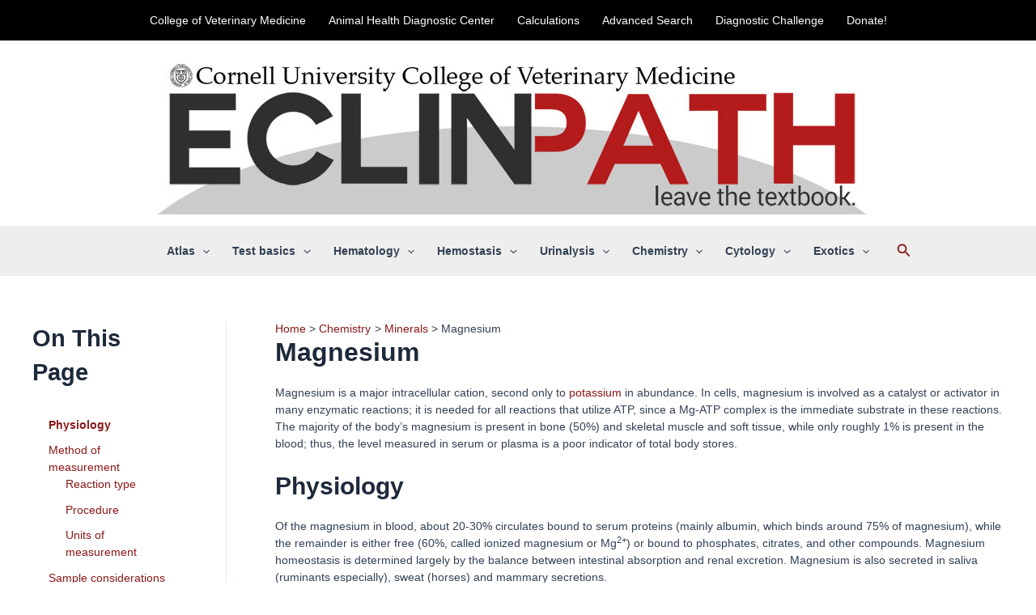

--- FILE ---
content_type: text/css
request_url: https://eclinpath.com/wp-content/plugins/rdp-google-custom-search/pl/style/gsc.default-en.css?ver=1.0.0
body_size: 9131
content:

/** Copyright 2005 Google Inc. All rights reserved. */

/* the GSearchControl CSS Classes
 * .gsc-control : the primary class of the control
 */
.gsc-control {
  width: 300px;
}

.gsc-control div {
  position: static;
}

.gsc-control-cse,
.gsc-control-cse .gsc-table-result {
  width: 100%;
  font-family: Arial, sans-serif;
  font-size : 13px;
}

.gsc-control-cse div {
  position: static;
}

/* control inputs
 * .gsc-search-box : the container that hosts the text input area
 * .gsc-input : the text input area
 * .gsc-keeper : the save link below savable results
 */
form.gsc-search-box {
  font-size: 13px;
  margin-top : 0;
  margin-right : 0;
  margin-bottom : 4px;
  margin-left : 0;
  width: 100%;
}

/*
 * This table contains the input element as well as the search button
 * Note that the search button column is fixed width, designed to hold the
 * button div's background image
 */
table.gsc-search-box {
  border-style : none;
  border-width : 0;
  border-spacing : 0 0;
  width : 100%;
  margin-bottom : 2px;
}

table.gsc-search-box td {
  vertical-align : middle;
}

table.gsc-search-box td.gsc-input {
  padding-right : 12px;
}

td.gsc-search-button {
  width : 1%;
}

td.gsc-clear-button {
  width : 14px;
}

/**
 * undo common generic table rules
 * that tend to impact branding
 */
table.gsc-branding td,
table.gsc-branding,
table.gcsc-branding td,
table.gcsc-branding {
  margin: 0 0 0 0;
  padding: 0 0 0 0;
  border : none;
}

table.gsc-branding,
table.gcsc-branding {
  border-style : none;
  border-width : 0;
  border-spacing : 0 0;
  width : 100%;
}

.gsc-branding-text,
.gcsc-branding-text,
.gsc-branding-text-name,
.gcsc-branding-text-name, {
  color : #676767;
}

td.gsc-branding-text,
td.gcsc-branding-text {
  vertical-align : top;
}

td.gsc-branding-text div.gsc-branding-text,
td.gcsc-branding-text div.gcsc-branding-text {
  padding-bottom : 2px;
  text-align : right;
  font-size : 11px;
  margin-right : 2px;
}

div.gsc-branding-youtube td.gsc-branding-text {
  vertical-align : middle;
}

td.gsc-branding-img-noclear,
td.gcsc-branding-img-noclear {
  width : 51px;
  vertical-align : bottom;
}

td.gsc-branding-img,
td.gcsc-branding-img {
  width : 65px;
  vertical-align : bottom;
}

div.gsc-branding-youtube td.gsc-branding-img-noclear {
  width : 55px;
}

div.gsc-branding-youtube td.gsc-branding-img {
  width : 69px;
}

table.gsc-branding-vertical td.gsc-branding-text div.gsc-branding-text {
  margin-right : 0;
  text-align : center;
}

table.gsc-branding-vertical td.gsc-branding-img-noclear {
  text-align : center;
}

div.gsc-branding-img,
div.gsc-branding-img-noclear,
img.gsc-branding-img,
img.gsc-branding-img-noclear,
div.gcsc-branding-img,
div.gcsc-branding-img-noclear,
img.gcsc-branding-img,
img.gcsc-branding-img-noclear {
  padding-top : 1px;
}

img.gsc-branding-img,
img.gsc-branding-img-noclear,
img.gcsc-branding-img,
img.gcsc-branding-img-noclear {
  margin : 0 0 0 0;
  padding-right : 0;
  padding-left : 0;
  padding-bottom : 0;
  border : none;
  display : inline;
}

td.gcsc-branding-text {
  white-space: nowrap;
  width: 100%;
}

td.gcsc-branding-text div.gcsc-branding-text {
  margin: 0 2px;
}

td.gcsc-branding-img-noclear {
  width: auto;
}

a.gsc-branding-clickable {
  cursor : pointer;
}

input.gsc-search-button {
  margin-left : 2px;
}

div.gsc-clear-button {
  display : inline;
  text-align : right;
  margin-left : 4px;
  margin-right : 4px;
  padding-left : 10px;
  background-repeat: no-repeat;
  background-position: center center;
  background-image: url('//www.google.com/uds/css/clear.gif');
  cursor : pointer;
}

.gsc-search-box-tools .gsc-clear-button {
  display: none;
}

.gsc-results-close-btn {
  background-image: url("//www.google.com/images/nav_logo114.png");
  background-repeat: no-repeat;
  background-position: -140px -230px;
  float: right;
  display: none;
  opacity: 0;
  height: 12px;
  width: 12px;
  position: absolute !important;
  top: 20px;
  right: 20px;
  cursor: pointer;
}

.gsc-results-close-btn-visible {
  display: block;
  opacity: 1;
}

.gsc-results-wrapper-nooverlay {
}

.gsc-results-wrapper-overlay {
  border: none;
  margin: auto;
  border-radius: 1px;
  overflow: auto;
  height: 80%;
  -webkit-box-shadow: 0px 3px 10px rgba(34, 25, 25, 0.4);
  -moz-box-shadow: 0px 3px 10px rgba(34, 25, 25, 0.4);
  -ms-box-shadow: 0px 3px 10px rgba(34, 25, 25, 0.4);
  -o-box-shadow: 0px 3px 10px rgba(34, 25, 25, 0.4);
  box-shadow: 0px 3px 10px rgba(34, 25, 25, 0.4);
  border-collapse: separate;
  background: white;
  padding: 30px;
  width: 70%;
  position: fixed !important;
  top: 5%;
  left: 12%;
  opacity: 0;
  z-index: 100002;
  visibility: hidden;
  -webkit-transition: all 0.25s linear;
  -moz-transition: all 0.25s linear;
  -ms-transition: all 0.25s linear;
  -o-transition: all 0.25s linear;
  transition: all 0.25s linear;
  /* For IE 8 */
  -ms-filter: "progid:DXImageTransform.Microsoft.Shadow(Strength=7, Direction=135, Color='#888888')";
  /* For IE 5.5 - 7 */
  filter: progid:DXImageTransform.Microsoft.Shadow(Strength=7, Direction=135, Color='#888888');

}

.gsc-results-wrapper-visible {
  opacity: 1 !important;
  visibility: visible !important;
}

.gsc-modal-background-image {
  position: fixed !important;
  top: 0px;
  left: 0px;
  height: 130%;
  width: 100%;
  z-index: 100001;
  background-color: white;
  opacity: 0;
  -ms-filter:"alpha(opacity=0)";
  filter: alpha(opacity=0);
  display: none;
  -webkit-transition: all 0.25s linear;
  -moz-transition: all 0.25s linear;
  -ms-transition: all 0.25s linear;
  -o-transition: all 0.25s linear;
  transition: all 0.25s linear;
}

.gsc-modal-background-image-visible {
  opacity: 0.8;
  -ms-filter:"alpha(opacity=80)";
  filter: alpha(opacity=80);
  display: block;
}

.gsc-overflow-hidden {
  overflow: hidden;
}
/*
 * Given that this is sitting in a variable width tabel cell, the idea is
 * for it to consume the entire cell. The adjacent cell contains the search
 * button and that is a fixed width cell.
 */
input.gsc-input {
  padding: 1px 6px;
  border: 1px solid #DDD;
  width: 99%;
}

.gsc-keeper {
  color: #3366cc;
  text-decoration: underline;
  font-size: 13px;
  cursor: pointer;
  font-weight: normal;

  padding-left: 16px;
  background-repeat: no-repeat;
  background-position: 1px 3px;
  background-image: url('//www.google.com/uds/css/blue_check.gif');
}

/* each section of results has a results header table
 * .gsc-resultsHeader : the header itseld
 * td.twiddleRegionCell : the section that controls twiddleing of the section to expand/collapse
 * td.configLabelCell : the twiddler that controls active configuration of a searcher (used in GlocalSearch)
 * .gsc-twiddle : the twiddle image, note, this is a div that wraps gsc-title so that standard image replacement is feasible
 * .gsc-twiddle-closed : class added to gsc-twiddle when the twiddler is in the closed state
 * .gsc-twiddle-opened : class added to gsc-twiddle when the twiddler is in the opened state
 * .gsc-title : the section's title (e.g., Web Results, etc.)
 * .gsc-stats : contains the result counts
 * .gsc-stats
 */
.gsc-resultsHeader {
  width : 100%;
  clear : both;
}

.gsc-resultsHeader td.gsc-twiddleRegionCell{
  width: 75%;
}

.gsc-resultsHeader td.gsc-configLabelCell{
  text-align: right;
  width: 75%;
}

/*
 * note that the next three classes are all joined together
 * to implement the twiddle image. apps can substitute in their
 * own images but will need to account for the image size here
 * as well as in the left padding of the title element
 *
 * Note: uds provides the following images that work with the geometry/padding defined below
 *  to use these images simply over-ride the.gsc-twiddle-opened/-closed class and specify an alternate image
 *  or use an image of your own design
 */
.gsc-resultsHeader .gsc-twiddle{
  margin-top: 4px;
  display: inline;
  cursor: pointer;
  background-repeat: no-repeat;
  background-position: 0 2px;
}
.gsc-resultsHeader td.gsc-twiddle-closed div.gsc-twiddle{
  background-image: url('//www.google.com/uds/css/arrow_close.gif');
}
.gsc-resultsHeader td.gsc-twiddle-opened div.gsc-twiddle{
  background-image: url('//www.google.com/uds/css/arrow_open.gif');
}

.gsc-resultsHeader .gsc-title{
  color: #676767;
  margin-right: 10px;
  padding-left: 14px;
  display: inline;
}

.gsc-resultsHeader .gsc-stats {
  color: #676767;
  font-size: 11px;
  font-weight: normal;
  display : inline;
}

.gsc-resultsHeader td.gsc-twiddle-opened .gsc-stats {
  display : none;
}

/*
 * .gsc-results-selector : box surrounding individual selectors for 1, more, or all results
 * .gsc-result-selector : an individual selector
 * .gsc-one-result : single result selector
 * .gsc-more-results : more (4) results selector
 * .gsc-all-results : all results (8) selector
 */
.gsc-results-selector {
  display : inline;
}

.gsc-resultsHeader td.gsc-twiddle-closed .gsc-results-selector {
  display : none;
}

.gsc-result-selector {
  cursor : pointer;
  display : inline;
  font-size : 13px;
  padding-left : 13px;
  background-repeat: no-repeat;
  background-position: center left;
}

/* default mode is dark */
.gsc-one-result {
  background-image: url('//www.google.com/uds/css/one-complex-dark.gif');
}

.gsc-more-results {
  background-image: url('//www.google.com/uds/css/more-complex-dark.gif');
}

.gsc-all-results {
  background-image: url('//www.google.com/uds/css/all-complex-dark.gif');
  padding-right : 1px;
}

/* active mode is light */
.gsc-one-result-active .gsc-one-result {
  background-image: url('//www.google.com/uds/css/one-complex-light-blue.gif');
}

.gsc-more-results-active .gsc-more-results {
  background-image: url('//www.google.com/uds/css/more-complex-light-blue.gif');
}

.gsc-all-results-active .gsc-all-results {
  background-image: url('//www.google.com/uds/css/all-complex-light-blue.gif');
}

.gsc-resultsHeader .gsc-configLabel{
  color: #676767;
  display: inline;
  font-size: 11px;
  cursor: pointer;
}

.gsc-resultsHeader td.gsc-configLabelCell span.gsc-twiddle-closed {
  padding-right: 12px;
  background-repeat: no-repeat;
  background-position: center center;
  background-image: url('//www.google.com/uds/css/settings.gif');
}


/* tabbed mode of search control
 * .gsc-tabsArea : the box containing all of the tabs
 * .gsc-tabsAreaInvisible : same as above, but this is the state when search has been cleared
 * .gsc-tabHeader : an individual tab
 * .gsc-tabHeader.gsc-tabhActive : the active tab
 * .gsc-tabHeader.gsc-tabhInactive : an inactive tab
 * .gsc-tabData : the data area/box containg results and header data for each tab
 * .gsc-tabData.gsc-tabdActive : the data area for the active tab
 * .gsc-tabData.gsc-tabdInactive : the data area for inactive tabs
 */
.gsc-tabsArea {
  clear: both;
  margin-top: 6px;
  margin-bottom: 8px;
  }

.gsc-tabsArea .gs-spacer {
  font-size : 1px;
  margin-right : 0;
  overflow : hidden;
}

.gsc-tabsArea .gs-spacer-opera {
  margin-right : 0;
}

.gsc-tabsAreaInvisible,
.gsc-refinementsAreaInvisible,
.gsc-refinementBlockInvisible {
  display : none;
  }

.gsc-tabHeader {
  padding-left: 6px;
  padding-right: 6px;
  margin-right: 2px;
  margin-top: 2px;
  }

.gsc-tabHeader.gsc-tabhActive {
  border-left: 1px solid #e9e9e9;
  border-right: 1px solid #e9e9e9;
  border-top: 2px solid #ff9900;
  color: black;
  }

.gsc-tabHeader.gsc-tabhInactive {
  border-left: 1px solid #e9e9e9;
  border-right: 1px solid #e9e9e9;
  border-top: 2px solid #e9e9e9;
  background: #e9e9e9;
  color: #676767;
  cursor: pointer;
  }

.gsc-tabData.gsc-tabdActive {
  display: block;
  }

.gsc-tabData.gsc-tabdInactive {
  display: none;
  }

/* gsc-resultsbox-invisible is preferred over gsc-tabdActive */
.gsc-tabData.gsc-tabdActive.gsc-resultsbox-invisible{
  display: none;
  }

.gsc-refinementsArea {
  clear: both;
  margin-bottom: 4px;
  padding-left: 8px;
  border-bottom: 1px solid #E9E9E9;
  padding-bottom: 5px
  }

.gsc-refinementHeader {
  margin-right: 2px;
  padding: 2px 8px 0 8px;
  }

.gsc-refinementHeader.gsc-refinementhActive {
  font-weight: bold;
  }

.gsc-refinementHeader.gsc-refinementhInactive {
  text-decoration: underline;
  cursor: pointer;
  }

/* tab specific results header supression
 * - no twiddle, tabbed mode runs in full expand mode
 * - no title
 * - no stats
 */
.gsc-tabData .gsc-resultsHeader .gsc-title {
  display: none;
  }

.gsc-tabData .gsc-resultsHeader .gsc-stats {
  display: none;
  }

.gsc-tabData .gsc-resultsHeader .gsc-results-selector {
  display : none;
}

/* style for auto-completion table
 * .gsc-completion-selected : highlighted completions.
 * .gsc-completion-container : styling for the table which contains the completions
 * .gsc-completion-promotion-selected: highlighted promotions
 */
.gsc-completion-selected {
  background : #EEEEEE;
  cursor: default;
}

.gsc-completion-selected .gsc-completion-promotion-table {
  cursor: pointer;
}

.gsc-completion-container {
  font-family: Arial, sans-serif;
  font-size: 13px;
  background: white;
  border : 1px solid #DDD;
  border-top-color: #D9D9D9;
  box-shadow: 0 2px 4px rgba(0,0,0,0.2);
  -moz-box-shadow: 0 2px 4px rgba(0,0,0,0.2);
  -webkit-box-shadow: 0 2px 4px rgba(0,0,0,0.2);
  margin: 0;
}

.gsc-completion-title {
  color: #0000cc;
  line-height: normal;
  white-space: normal;
}

.gsc-completion-snippet {
  line-height: normal;
  white-space: normal;
}

.gsc-completion-container .gsc-completion-icon-cell {
  width: 42px;
  height: 42px;
  padding-right: 10px;
}

.gsc-completion-icon {
  /* place image in the middle */
  margin-left: auto;
  margin-right: auto;
  display: block;
  border: 1px solid #dddddd;
}

.gsc-completion-container .gsc-completion-promotion-table {
  font-size : inherit;
  background: inherit;
  margin: 5px 0;
  width: 100%;
}

/* the results for each section
 * .gsc-resultsbox-{visible,invisible} : a complete-collection of results including headers
 * .gsc-results : the collection of results for a given searcher
 * .gsc-result : a generic result within the control. each result has this class, as well as .gsc-xxxResult where xxx is web, image, local, blog, etc.
 */
.gsc-resultsbox-visible {
  display : block;
}

.gsc-resultsbox-invisible {
  display : none;
}

.gsc-results {
  padding-bottom: 2px;
  width : 99%;
}

.gsc-result {
  margin-bottom: 10px;
}

.gsc-result .gs-title {
  height: 1.4em;
  overflow: hidden;
}

/* specialized, result type specific, fine grained controls */
.gsc-result div.gs-watermark {
  display: none;
}

/* Ads
 */
.gsc-results .gsc-result img.gs-ad-marker {
  display: none;
}

.gsc-wrapper {
  position : relative;
  display : block;
}

.gsc-adBlock {
  position : relative;
  display : block;
  border-bottom: 1px solid #E9E9E9;
  margin-bottom: 4px;
}

.gsc-adBlock h2 {
  float : right;
  margin : 3px 5px 0;
  font-weight : normal;
  font-size : .9em;
  color : #676767;
}

.gsc-adBlock .gsc-ad {
  padding-left : 8px;
  padding-top : 5px;
  padding-right : 3px;
}

.gsc-adBlock .gsc-ad a {
  font-weight : bolder;
  color : #0000CC;
  line-height : 1.4em;
}

.gsc-adBlock .gsc-ad cite {
  font-style : normal;
  color : green;
}

.gsc-adBlock .gsc-ad span {
  padding-left : 8px;
}

.gsc-adBlockNoHeight {
    height : 0;
}

.gsc-adBlockInvisible {
  display : none;
}

.gsc-adBlockVertical {
  position : relative;
  display : block;
  float : right;
  clear: right;
  width : 30%;
}

.gsc-adBlockBottom {
  position : relative;
  display : block;
  border-bottom: 1px solid #E9E9E9;
  border-top: 1px solid #E9E9E9;
  margin-bottom: 4px;
}

.gsc-thinWrapper {
  width : 69%;
  float : left;
  overflow : hidden;
}

.gsc-adBlockVertical h2 {
  text-align : center;
  font-weight : normal;
  font-size : .9em;
  color : #676767;
  margin-top : 6px;
}

.gsc-adBlockVertical .gsc-ad {
  padding-left : 8px;
  padding-top : 5px;
}

.gsc-adBlockVertical .gsc-ad a {
  font-weight : bolder;
  color : #0000CC;
  line-height : 1.4em;
}

.gsc-adBlockVertical .gsc-ad cite {
  font-style : normal;
  color : green;
  display : block;
}

.gsc-adBlockVertical .gsc-ad span {
}

/* Standard configuration div/form */
div.gsc-config {
  border: 1px solid #e9e9e9;
  margin-top: 0;
  margin-bottom: 10px;
  padding-top : 2px;
  padding-left : 6px;
  padding-right : 6px;
  padding-bottom : 6px;
}

form.gsc-config {
  margin-bottom : 0;
}

.gsc-configSetting {
  margin-top : 6px;
  }

.gsc-configSetting_Label {
  color: #676767;
  }

.gsc-configSettingInput {
  color: #676767;
  border: 1px solid #e9e9e9;
  width: 75%;
  }

.gsc-configSettingCheckbox {
  color: #676767;
  margin-right: 6px;
  }

.gsc-configSettingCheckboxLabel {
  display : inline;
  color: #676767;
  }

div.gsc-configSettingSubmit {
  margin-top : 8px;
  text-align : right;
}

input.gsc-configSettingSubmit {
  display: inline;
  font-size: 11px;
  cursor: pointer;
}

/* Added so elements inside a result are properly cleared by the container. */
.gsc-webResult:after {
  content: ".";
  display: block;
  height: 0;
  clear: both;
  visibility: hidden;
}

.gsc-webResult {
  zoom: 1;  /* IE-specific hack to get the layout clearing right. */
}

/* Wrapper for a result. */
.gsc-webResult .gsc-result {
  margin: 0;
  padding: .5em 0;
  border-bottom: 1px solid #ebebeb;
}

.gsc-above-wrapper-area {
  border-bottom: 1px solid #E9E9E9;
  padding: 0;
}

.gsc-above-wrapper-area-invisible {
  display: none;
}

.gsc-above-wrapper-area-container {
  width: 100%;
}

.gsc-result-info {
  text-align: left;
  color: #676767;
  font-size: 13px;
  padding-left: 8px;
  margin: 10px 0 10px 0;
}

.gsc-result-info-container {
  text-align: left;
}

.gsc-result-info-invisible {
  display: none;
}

.gsc-orderby-container {
  text-align: right;
  background: transparent;
}

.gsc-orderby-invisible {
  display: none;
}

.gsc-orderby-label {
  color: #676767;
  padding: 5px 5px 6px 0;
}

.gsc-getlink-container {
  padding-left: 5px;
  padding-top: 1px;
  width: 45px;
}

.gsc-getlink-invisible {
  display: none;
}

.gsc-getlink {
  width: 5px;
}

.gsc-getlink-box {
  background-color: rgb(245,245,245);
  border: 1px solid #eee;
  border: 1px solid rgba(0, 0, 0, 0.1);
  border-radius: 2px;
  box-shadow: 0 1px 1px #eee;
  box-shadow: 0 1px 1px rgba(0,0,0,0.1);
  color: #444;
  cursor: default;
  font-size: 11px;
  font-weight: bold;
  height: 27px;
  line-height: 27px;
  max-width: 90%;
  min-width: 10px;
  outline: 0;
  padding: 0 28px 0 6px;
  position: relative;
  text-align: center;
}

.gsc-control-cse .gsc-getlink-textbox {
  background: #fff;
  border: 1px solid #eee;
  border: 1px solid rgba(0,0,0,.2);
  box-shadow: 0 2px 4px #eee;
  box-shadow: 0 2px 4px rgba(0,0,0,0.2);
  cursor: default;
  margin: 0;
  max-height: 360px;
  outline: none;
  padding: 10px;
  position: absolute;
  right: 20px;
  z-index: 7;
  width: auto;
}

.gsc-getlink-inputbox {
  width: 300px;
  margin-top: 5px;
}

.gsc-getlink-label {
  width: 100%;
  font-size: 14px;
}

.gsc-getlink-image {
  height: 29px;
}

.gsc-getlink-text-invisible {
  display: none;
}

.gsc-selected-option-container {
  background-color: transparent;
  border: 1px solid #eee;
  border: 1px solid rgba(0, 0, 0, 0.1);
  border-radius: 2px;
  box-shadow: 0 1px 1px #eee;
  box-shadow: 0 1px 1px rgba(0,0,0,0.1);
  color: #444;
  cursor: default;
  font-size: 11px;
  font-weight: bold;
  height: 27px;
  line-height: 27px;
  max-width: 90%;
  min-width: 54px;
  outline: 0;
  padding: 0 28px 0 6px;
  position: relative;
  text-align: center;
  width: 50px!important;
}

.gsc-selected-option {
  position: relative;
  width: 100%;
}

.gsc-control-cse .gsc-option-selector {
  border: none;
  height: 11px;
  margin-top: -4px;
  position: absolute;
  right: 5px;
  top: 12px;
  width: 7px;
  padding: 0 5px 0 5px;
  background: url(//ssl.gstatic.com/ui/v1/disclosure/small-grey-disclosure-arrow-down.png) center no-repeat
}

.gsc-option-menu-invisible {
  display: none;
}

.gsc-control-cse .gsc-option-menu-container {
  color: #000;
  font-size: 80%;
  position: relative;
}

.gsc-control-cse .gsc-option-menu {
  background: #fff;
  border: 1px solid #eee;
  border: 1px solid rgba(0,0,0,.2);
  box-shadow: 0 2px 4px #eee;
  box-shadow: 0 2px 4px rgba(0,0,0,0.2);
  cursor: default;
  font-size: 13px;
  margin: 0;
  max-height: 360px;
  outline: none;
  padding: 6px 0;
  position: absolute;
  right: 0;
  top: 0;
  z-index: 7;
}

.gsc-option-menu-item {
  color: #777;
  cursor: pointer;
  list-style: none;
  margin: 0;
  padding: 0 30px 0 30px;
  white-space: nowrap;
}

.gsc-option-menu-item-highlighted {
  background-color: #EEE;
  border-color: #EEE;
  border-width: 1px 0;
  color: #333;
}

.gsc-option {
  cursor: pointer;
  list-style: none;
  white-space: nowrap;
  line-height: 27px;
  text-align: left;
}

.gs-web-image-box,
.gs-promotion-image-box {
  float: left;
  padding: 2px 8px 2px 0px;
  margin-right: 0px;
  margin-left: 0px;
  text-align:center;
  width: 62px; /* default width + 1px border */
}

.gs-web-image-box img.gs-image,
.gs-promotion-image-box img.gs-promotion-image {
  border: 1px solid #e2e2e2;
  max-width: 60px; /* Small icons width. */
  max-height: 120px;  /* Limit height too. */
  /* IE-specific hack to simulate max-width and max-height. */
  /* For IE, image size will be 105 because various default
   * values for margins and borders are different.
   */
  width: expression(this.width > 64 ? '64px': true);
  height: expression(this.height > 120 ? '120px': true);
}

div.gs-action {
  display: inline;
  margin-right: 0.6em;
}
div.gs-action a.gs-action {
  color: #7777CC;
}
div.gs-action.cart a.gs-action,
div.gs-action.star a.gs-action,
div.gs-action.rss a.gs-action,
div.gs-action.download a.gs-action,
div.gs-action.email a.gs-action,
div.gs-action.mobile a.gs-action,
div.gs-action.share a.gs-action,
div.gs-action.fullscreen a.gs-action,
div.gs-action.generic a.gs-action,
div.gs-action.link a.gs-action {
  padding-left: 18px;
  background:transparent url('//www.google.com/cse/images/action_icons_sprite.gif') no-repeat;
}
div.gs-action.cart a.gs-action {
  background-position: 0 0;
}
div.gs-action.star a.gs-action {
  background-position: -16px -34px;
}
div.gs-action.rss a.gs-action {
  background-position: -48px -98px;
}
div.gs-action.download a.gs-action {
  background-position: -64px -128px;
}
div.gs-action.email a.gs-action {
  background-position: -112px -224px;
}
div.gs-action.mobile a.gs-action {
  background-position: -131px -257px;
}
div.gs-action.share a.gs-action {
  background-position: -32px -64px;
}
div.gs-action.fullscreen a.gs-action {
  background-position: -79px -162px;
}
div.gs-action.generic a.gs-action {
  background-position: -144px -290px;
}
div.gs-action.link a.gs-action {
  background-position: -159px -321px;
}

/* Image Search
 */
.gsc-imageResult .gs-imageResult .gs-text-box .gs-ellipsis {
  overflow:hidden;
  text-align: left;
  text-overflow:ellipsis;
  -o-text-overflow:ellipsis;
  -ms-text-overflow:ellipsis;
  white-space:nowrap;
}

.gsc-imageResult {
  float: left;
  margin-bottom: 1em;
  margin-right: 20px;
}

.gsc-imageResult-column {
  margin-right: 70px;
}

.gs-imageResult {
  overflow: hidden;
}

.gs-imageResult .gs-image-box {
  height: 86px; /* default height + 1px border */
  position : relative;
}

.gs-imageResult .gs-text-box {
  text-align: center;
  overflow : hidden;
  height: 4em;
}

/* No padding for image result */
.gs-imageResult div.gs-title,
.gs-imageResult .gs-snippet,
.gs-imageResult .gs-visibleUrl,
.gs-imageResult .gs-visibleUrl-short,
.gs-imageResult .gs-spelling {
  padding: 0;
}

.gs-imageResult .gs-snippet {
  overflow : hidden;
  line-height: 1em;
  white-space : nowrap;
}
.gs-imageResult .gs-visibleUrl {
  overflow : hidden;
  line-height: 1.3em;
  height: 1.3em;
}

.gs-imageResult .gs-size {
  color: #6f6f6f;
}

.gs-imageResult .gs-image-box {
  text-align: center; /* center align image in image box */
}

.gs-imageResult .gs-image-box img.gs-image {
   border: none;
}

/* Classic layout related styles */

/* Do not show title for compact layout such as classic and popup */
.gs-imageResult-classic .gs-text-box .gs-title {
  display: none;
}

/* Column layout related styles */

.gs-imageResult-column {
  width: 474px; /* image box width (114px) + image box right margin (10px) + text box width (350px) */
  height: 84px; /* image box height */
}

.gs-imageResult-column .gs-image-box {
  float: left;
  margin-right: 10px;
  text-align: left;
}

.gs-imageResult-column .gs-text-box {
  float: left;
  width: 350px;
  height: 86px; /* image box height */
}

.gsc-imageResult-column .gs-imageResult-column .gs-text-box .gs-title {
  height: auto;
  text-align: left;
  white-space:normal;
  overflow:hidden;
  text-overflow:ellipsis;
  -o-text-overflow:ellipsis;
  -ms-text-overflow:ellipsis;
}

.gs-imageResult-column .gs-text-box .gs-size {
  display: none;
}

/* Popup layout related styles */

/* No margin, padding or border for popup layout */
.gsc-imageResult.gsc-imageResult-popup,
.gsc-results .gsc-imageResult-popup:hover {
  margin: 0;
  padding: 0;
  border: 0;
}

.gsc-imageResult .gs-imageResult-popup {
  width: auto; /* Override the default image result width */
  overflow: visible; /* popup box may overflow and should be visible */
  position: relative;
}

/* Instead put margin bottom and right on searcher image thumbnail. */
.gs-imageResult-popup .gs-image-thumbnail-box {
  padding: 5px;
}

.gs-imageResult-popup .gs-image-box {
  width: auto;
}

.gs-imageResult-popup .gs-image-popup-box {
  width: auto;
  position : absolute;
  padding: 10px;
  background: white;
  left: 0;
  top: 0;
  border: 1px solid #dddddd;
  -webkit-box-shadow: 0 4px 16px rgba(0,0,0,0.2);
  -moz-box-shadow: 0 4px 16px rgba(0,0,0,0.2);
  -ms-box-shadow: 0 4px 16px rgba(0,0,0,0.2);
  box-shadow: 0 4px 16px rgba(0,0,0,0.2);
  -webkit-outline:1px solid rgba(0,0,0,0.2);
  display: none;
}

.gs-imageResult-popup .gs-image-popup-box .gs-image-box {
  height: auto; /* override default image box width (86px) */
  width: auto; /* override default image box height (114px) */
  margin-bottom: 10px;
}

.gs-imageResult-popup .gs-image-popup-box .gs-text-box {
  height: auto;
  width: auto;
}

/* Do not show title for compact layout such as classic and popup */
.gs-imageResult-popup .gs-text-box .gs-title {
   display: none;
}


/* Video Search
 * - single line title
 */

.gsc-videoResult .gs-videoResult .gs-title {
  line-height: 1.3em;
  height: 1.3em;
  overflow: hidden;
  }

.gsc-videoResult .gs-videoResult .gs-snippet {
  line-height: 1.3em;
  max-height: 2.6em;
  overflow: hidden;
  }

/* trailing more link at the bottom of
 * a collection of results
 */
.gsc-imageResult .gsc-trailing-more-results {
  clear : both;
}

.gsc-results .gsc-trailing-more-results {
  margin-bottom : 10px;
}

.gsc-results .gsc-trailing-more-results,
.gsc-results .gsc-trailing-more-results * {
  color: #0000cc;
  text-decoration: underline;
}

/* trailing cursor section
 */
.gsc-imageResult .gsc-cursor-box {
  clear : both;
}

.gsc-results .gsc-cursor-box .gsc-trailing-more-results {
  margin-bottom : 0;
  display : inline;
}

.gsc-results .gsc-cursor {
  display : inline;
}

.gsc-results .gsc-cursor-box {
  margin-bottom : 10px;
}

.gsc-results .gsc-cursor-box .gsc-cursor-page {
  cursor : pointer;
  color : #000000;
  text-decoration: underline;
  margin-right : 8px;
  display : inline;
}

.gsc-results .gsc-cursor-box .gsc-cursor-current-page {
  cursor : default;
  color : #A90A08;
  font-weight : bold;
  text-decoration: none;
}



/*** End of Control, Begin Results ***/

/* generic, cross cutting result style
 * - in the form of .gs-result .gs-xxx where xxx is the generic style
 * .gs-title : typically the first line of a result, typically a link, image results over ride this, since for image results, the image is the link
 * .gs-divider : typically seperates results from ads
 * .gs-visibleUrl : typically the last line of a result, displayed in green. sometimes a link (like in blog search)
 * .gs-clusterUrl : for news, and other similar services, this is a cluster of additional results
 * img.gs-image : an actial image in a result
 * .gs-phone : a phone number
 * .gs-address : an address (includes street, city, region, country)
 * .gs-streetAddress : a street (including #)
 * .gs-city : a city
 * .gs-region : a region (zip code, area, etc.)
 * .gs-country : a country
 * .gs-snippet : snippetized content
 * .gs-watermark : indicator that user selected this result
 * .gs-metadata : generic metadata, e.g.,
 * .gs-image-box : generic container for a result's image (within a table)
 * .gs-text-box : generic container for a result's text content (within a table). Note that this class, and image-box are only used in video
 */
.gs-result .gs-title,
.gs-result .gs-title * {
  color: #0000cc;
  text-decoration: underline;
}

.gsc-control-cse .gs-spelling,
.gsc-control-cse .gs-result .gs-title,
.gsc-control-cse .gs-result .gs-title * {
  font-size: 16px;
}

.gsc-control-cse .gs-result .gs-spelling-original {
  font-size: 13px;
}

.gs-divider {
  padding-bottom: 8px;
  text-align: center;
  color: #676767;
}

.gs-result a.gs-visibleUrl,
.gs-result .gs-visibleUrl {
  color: #008000;
  text-decoration: none;
}

/* relative and absolute dates, note, news/books inlines these */
.gs-relativePublishedDate,
.gs-publishedDate {
  color: #6f6f6f;
  text-decoration: none;
}
.gs-result a.gs-clusterUrl,
.gs-result .gs-clusterUrl {
  color: #008000;
  text-decoration: underline;
  cursor: pointer;
}

.gs-newsResult .gs-publisher {
  color: #6f6f6f;
  display : inline;
  text-decoration: none;
}

/*
 * For news results there are two dates...
 * The relative date is visible while in the
 * search control and the published date
 * is visible when clipped. Why? It doesn't
 * make sense to say 4 hours ago for a clipped
 * result...
 */

/* establish the base style */
.gs-newsResult .gs-relativePublishedDate,
.gs-newsResult .gs-publishedDate {
  display : inline;
  margin-left : 4px;
}

/* base styling for relative date is none */
.gs-blogResult .gs-relativePublishedDate,
.gs-newsResult .gs-relativePublishedDate {
  display : none;
}

/* suppress publishedDate while in the control */
.gsc-blogResult .gs-blogResult .gs-publishedDate,
.gsc-newsResult .gs-newsResult .gs-publishedDate {
  display : none;
}

/* enable relativePublishedDate while in the control */
.gsc-blogResult .gs-blogResult .gs-relativePublishedDate,
.gsc-newsResult .gs-newsResult .gs-relativePublishedDate {
  display : inline;
}

.gs-newsResult .gs-location {
  color: #6f6f6f;
  display : inline;
  text-decoration: none;
}

.gs-promotion .gs-title,
.gs-promotion .gs-title * {
  text-decoration: none;
}

.gs-promotion a.gs-title,
.gs-promotion a.gs-title * {
  text-decoration: underline;
}

.gs-title .gs-promotion-title-right {
  color: #000000;
}

.gsc-webResult.gsc-result.gsc-promotion {
  background-color: #fff;
}

span.gs-fileFormat {
  color: #666666;
  font-size: 12px;
}

span.gs-fileFormatType {
  font-size: 12px;
}

.gs-promotion table {
  border : none;
  border-style : none;
  border-width : 0;
  border-spacing : 0 0;
  margin: 0 0 0 0;
  padding: 0 0 0 0;
}

.gs-promotion table .gs-snippet a span.gs-title,
.gs-promotion table .gs-snippet a span.gs-title * {
  font-size: 13px;
}

.gs-promotion em {
  font-style: normal;
  font-weight: bold;
}

.gs-promotion .gs-title em {
  color: inherit;
  text-decoration: inherit;
}

.gs-result img.gs-image,
.gs-result img.gs-promotion-image {
  vertical-align : middle;
  border : 1px solid #e2e2e2;
}

.gs-result div.gs-phone {}

.gs-result .gs-directions,
.gs-result .gs-directions * {
  color: #7777cc;
  font-weight: normal;
  text-decoration : underline;
  cursor : pointer;
}

.gs-secondary-link,
.gs-secondary-link * {
  color: #7777cc;
  font-weight: normal;
  text-decoration : underline;
  cursor : pointer;
}

/* wrapper around user supplied to/from mode directions
 * normally this is disabled by default, and gs-directions is enabled
 * apps can easily switch this by setting display:block on the rule below,
 * and display:none on the rule above
 * e.g., add these two rules to switch local results into
 * alternate style driving directions
 * .gs-localResult .gs-directions-to-from { display : block; }
 * .gs-localResult .gs-directions { display : none; }
 */
.gs-result .gs-directions-to-from {
  display : none;
  margin-top : 4px;
}
.gs-result .gs-directions-to-from .gs-label {
  display : inline;
  margin-right : 4px;
}

.gs-result .gs-directions-to-from div.gs-secondary-link {
  display : inline;
}

.gs-result .gs-directions-to-from .gs-spacer {
  display : inline;
  margin-right : 3px;
  margin-left : 3px;
}

.gs-videoResult a.gs-publisher,
.gs-videoResult .gs-publisher {
  color: #008000;
  text-decoration: none;
}

.gs-result a {
  cursor: pointer;
}

.gs-result .gs-address {
}

.gs-result .gs-snippet {
}

.gsc-loading-fade .gsc-result-info,
.gsc-loading-fade .gsc-loading-resultsRoot,
.gsc-loading-resultsRoot, /* customized root */
.gsc-loading-fade .gsc-loading-refinementsArea,
.gsc-loading-fade .gsc-adBlock,
.gsc-loading-fade .gsc-adBlockVertical,
.gsc-loading-fade .gsc-adBlockNoHeight {
  -ms-filter:"progid:DXImageTransform.Microsoft.Alpha(Opacity=33.3)";
  filter: alpha(opacity=33.3);
  opacity: 0.333;
}

.gs-no-results-result .gs-snippet,
.gs-error-result .gs-snippet {
  padding : 5px;
  margin : 5px;
  border : 1px solid rgb(255,204,51);
  background-color : rgb(255,244,194);
}

.gs-result .gs-watermark{
  font-size: 10px;
  color: #7777cc;
}

div.gs-results-attribution {
  text-align : center;
  margin-bottom : 4px;
}

div.gs-results-attribution,
div.gs-results-attribution * {
  font-size : 10px;
  color : #676767;
  text-decoration : none;
}

div.gs-results-attribution a {
  color: #0000cc;
  cursor : pointer;
}

div.gs-results-attribution a:hover {
  text-decoration : underline;
}

.gs-result .gs-metadata{
  color: #676767;
}

/* searcher specific styling for
 * - web ad
 * - web
 * - local
 * - image (none)
 * - blog (none)
 * - video (none)
 */

/* webAd search specific over rides
 * .gs-ad-marker : disabled in control, but on in green to indicate clipped result is an ad
 */
.gs-localAd img.gs-ad-marker,
.gs-webAd img.gs-ad-marker {
  padding-left: 4px;
}

/* default is to not show long mode visible urls
 * apps should selectively enable this while disabling
 * div.gs-visibleUrl-short
 */
.gs-webResult div.gs-visibleUrl-long,
.gs-promotion div.gs-visibleUrl-long {
  overflow : hidden;
  display : none;
}

/* Per result labels
 */
.gs-webResult div.gs-per-result-labels a.gs-label {
  text-decoration : underline;
  cursor : pointer;
  padding : 3px;
  color : black;
}

.gs-webResult div.gs-per-result-labels a.gs-label.gs-labelActive {
  cursor : default;
  text-decoration : none;
}

/* local search specific over rides
 * - city, region displayed inline
 * - country supressed
 * - small font size for info window's
 */

.gs-localAd div.gs-address * {
  color : #676767;
}

.gs-localAd div.gs-street {
  display: inline;
}

div.gs-city {
  display: inline;
}

div.gs-region {
  display: inline;
}

div.gs-country {
  display: none;
}

div.gs-infoWindow * {
  font-size: 11px;
  }

/* video search specific over rides
 * - align the table data
 * - default image width garuntee
 * - appropriate cell seperation
 */

/* todo(markl): workaround until gre in gmail fixes his styles */
.gs-videoResult * {
  font-size: 13px;
  }

/*
.gs-videoResult td .gs-image {
  vertical-align : middle;
}

.gs-videoResult td.gs-image-box {
  background-color : #000000;
}*/

.gs-videoResult td div.gs-image-box {
  width : 110px;
  height : 78px;
}

.gs-videoResult td div.gs-text-box {
  vertical-align: top;
  margin-left: 4px;
  }


/* book search specific over rides
 * - default image width garuntee
 * - appropriate cell seperation
 */

div.gs-book-image-box td,
.gs-bookResult td {
  vertical-align : top;
}

div.gs-book-image-box,
div.gs-book-image-box div {
  position : static;
  text-align : start;
}

div.gs-book-image-box {
  width : 75px;
  height : 90px;
}

.gs-bookResult td div.gs-text-box {
  vertical-align: top;
  margin-left: 4px;
  }

div.gs-book-image-box img {
  border-spacing : 0 0;
  border : none;
}

div.gs-book-image-box div.gs-row-1 {
  line-height : 7px;
}

div.gs-book-image-box img.gs-pages {
  height : 7px;
  width : 45px;
}

div.gs-book-image-box img.gs-page-edge {
  height : 7px;
  width : 11px;
}

div.gs-book-image-box div.gs-row-2 {
}

div.gs-book-image-box img.gs-image {
  height : 80px;
  border : 1px solid #a0a0a0;
}

.gs-bookResult .gs-author {
  display : inline;
  color: #6f6f6f;
}
.gs-bookResult .gs-publishedDate {
  display : inline;
}

.gs-bookResult .gs-pageCount {
  display : inline;
  color: #6f6f6f;
  margin-left : 4px;
}

.gs-bookResult .gs-id {}



/* book search specific over rides
 * - default image width garuntee
 * - appropriate cell seperation
 */

.gs-patentResult td {
  vertical-align : top;
}
.gs-patentResult .gs-patent-number,
.gs-patentResult .gs-publishedDate,
.gs-patentResult .gs-author {
  display:inline;
}

.gs-patentResult .gs-image-box {
  padding-right : 8px;
}

.gs-patentResult img.gs-image {
  border : 1px solid #7777cc;
}

.gs-spelling a {
  color: #0000cc;
  cursor: pointer;
  text-decoration : underline;
}

.gsc-control-cse:after {
  content:".";
  display:block;
  clear:both;
  height:0;
  visibility: hidden;
}

.gs-bidi-start-align {
  text-align: left;
}

.gs-bidi-end-align {
  text-align: right;
}

.gsc-control-cse-zh_CN .gs-snippet b,
.gsc-control-cse-zh_CN .gs-promotion em,
.gsc-control-cse-zh_TW .gs-snippet b,
.gsc-control-cse-zh_TW .gs-promotion em {
  color: #C03;
  font-style: normal;
  font-weight: normal;
}

.gsc-snippet-metadata {
  color: #767676;
  vertical-align: top;
}

.gsc-role {
  color: #767676;
}

.gsc-tel {
  color: #767676;
}

.gsc-org {
  color: #767676;
}

.gsc-location {
  color: #767676;
}

.gsc-rating-bar {
  vertical-align: top;
  display: inline-block;
  width: 64px;
  height: 12px;
  background: transparent url(/uds/css/cse_snippets_stars.png) -65px 0 no-repeat;
  overflow:hidden;
  margin: 2px 0 0 0;
}

.gsc-rating-bar span {
  vertical-align: top;
  display: inline-block;
  height: 12px;
  background: transparent url(/uds/css/cse_snippets_stars.png) 0 0 no-repeat;
  padding: 2px 0 0 0;
}

.gsc-review-agregate-first-line {
  margin: 0 40px 0 0;
  padding: 6px 0;
}

.gsc-review-agregate-odd-lines, .gsc-review-agregate-even-lines {
  margin: 0 40px 0 0;
  padding: 6px 0;
  border-top: 1px solid #EBEBEB;
}

.gsc-reviewer {
  color: #00c;
}

.gsc-author {
  color: #00c;
}

.gsc-table-result,
.gs-promotion-table {
  border-spacing: 0px;
}

.gsc-table-cell-thumbnail,
.gs-promotion-image-cell {
  vertical-align: top;
}

.gsc-table-cell-snippet-close,
.gs-promotion-text-cell {
  vertical-align: top;
  width: 100%;
}

.gsc-table-cell-snippet-open {
  vertical-align: top;
  width: 100%;
}

.gsc-preview-reviews li {
  list-style: none;
  width: 90%;
}

.gsc-zippy {
  margin: 2px 8px 0px 0px;
  float: right;
  outline: none;
  overflow: hidden;
  height: 14px;
  width: 14px;
  background-position: -19px -5px;
  position: relative;
  top: -6px;
}

.gsc-table-cell-snippet-close .gsc-preview-reviews {
  display: none;
}

.gsc-table-cell-snippet-close .gsc-zippy {
  background: transparent url(/uds/css/plus_icons.png) -19px -5px no-repeat;
}

.gsc-table-cell-snippet-open .gsc-zippy {
  background: transparent url(/uds/css/minus_icons.png) -19px -5px no-repeat;
}

.gsc-collapsable {
  cursor: pointer;
}

/*
 * Cross-browser implementation of the "display: inline-block" CSS property.
 * See http://www.w3.org/TR/CSS21/visuren.html#propdef-display for details.
 */
/* Gecko hack */
html>body .gsc-inline-block {
  display: -moz-inline-box;
  display: inline-block;
}

/* Default rule */
.gsc-inline-block {
  position: relative;
  display: inline-block;
}

/* Pre-IE7 IE hack */
* html .gsc-inline-block {
  display: inline;
}

/* IE7-only hack */
*:first-child+html .gsc-inline-block {
  display: inline;
}

/* By default show url at the bottom of the snippet */
.gsc-url-top {
  display: none;
}

.gsc-url-bottom {
  display: block;
}

/* By default show thumbnail at the left of the snippet */
.gsc-thumbnail-left {
  display: block;
}

.gsc-thumbnail-inside {
  display: none;
}

/* CSS for labeling search results feature. */
.gsc-label-result-main-box-visible {
  position: fixed !important;
  z-index: 100003;
  background-color: rgba(255, 255, 255, 1);
  width: 400px;
  box-shadow: rgba(0, 0, 0, 0.2) 0px 4px 16px 0px;
  opacity: 1;
  display: block;
  border: none;
  margin: auto;
  -webkit-box-shadow: 0px 3px 10px rgba(34, 25, 25, 0.4);
  -moz-box-shadow: 0px 3px 10px rgba(34, 25, 25, 0.4);
  -ms-box-shadow: 0px 3px 10px rgba(34, 25, 25, 0.4);
  -o-box-shadow: 0px 3px 10px rgba(34, 25, 25, 0.4);
  box-shadow: 0px 3px 10px rgba(34, 25, 25, 0.4);
  border-collapse: separate;
  background: white;
  padding: 30px;
  width: 28%;
  top: 30%;
  left: 35%;
  border: 1px solid rgba(0,0,0,.333);
}

.gsc-label-result-main-box-invisible {
  display: none;
  opacity: 0;
  -webkit-transition: all 0.25s linear;
  -moz-transition: all 0.25s linear;
  -ms-transition: all 0.25s linear;
  -o-transition: all 0.25s linear;
  transition: all 0.25s linear;
  -ms-filter: "progid:DXImageTransform.Microsoft.Shadow(Strength=7, Direction=135, Color='#888888')";
  filter: progid:DXImageTransform.Microsoft.Shadow(Strength=7, Direction=135, Color='#888888');
}

.gsc-label-result-url {
  padding-bottom: 5px;
  white-space: nowrap;
  text-overflow: ellipsis;
  overflow: hidden;
  width: 100%;
  color: #008000;
  margin-top: 5px;
  font-size: 13px;
}

.gsc-label-result-url-title {
  white-space: nowrap;
  margin-top: 10px;
  font-size: 15px;
  color: #0000CC;
  text-decoration: underline;
  text-overflow: ellipsis;
  overflow: hidden;
  display: block;
}

.gsc-label-result-url-heading {
  margin-bottom: 15px;
}

.gsc-label-result-labels {
  vertical-align: text-top;
  font-size: 13px;
  color: #000;
}

.gsc-label-checkbox {
}

.gsc-label-box {
  margin-top: 5px;
}

.gsc-labels-box {
  margin-top: 15px;
}

.gsc-label-result-buttons {
  margin-top: 20px;
}

.gsc-labels-no-label-div-visible {
  margin-top: 20px;
}

.gsc-labels-no-label-div-invisible {
  display: none;
}

.gsc-labels-label-div-visible {
  margin-top: 10px;
}

.gsc-labels-label-div-invisible {
  display: none;
}

.gsc-label-result-form-label {
  margin-right: 20px;
  margin-left: 2px;
  font-size: 13px;
  color: #000;
  vertical-align: text-top;
}

.gsc-label-result-form-div {
  margin-top: 5px;
}

input.gsc-label-result-label-prefix-visible {
  width: 90%;
  height: 20px;
  margin-top: 10px;
}

input.gsc-label-result-label-prefix-invisible {
  display: none;
}

.gsc-label-result-label-prefix-error {
  color: red;
  margin-top: 10px;
}

.gsc-label-result-label-prefix-error-invisible {
  display: none;
}

.gsc-label-result-heading {
  font-size: 17px;
  color: black;
}

.gsc-result-label-button {
  background-color: #f5f5f5;
  font-weight: bold;
  border-radius: 2px;
  text-align: center;
  padding: 0 8px;
  background-image: -webkit-linear-gradient(top,#f5f5f5,#f1f1f1);
  height: 29px;
  border: 1px solid #dcdcdc;
  border-color: rgba(0, 0, 0, .1);
  color: #444;
  margin-right: 10px;
  width: 72px;
}

.gsc-result-label-save-button {
  color: #fff;
  background-image: -webkit-linear-gradient(top,#4d90fe,#357ae8);
  background-image: -moz-linear-gradient(top,#4d90fe,#357ae8);
  background-image: -ms-linear-gradient(top,#4d90fe,#357ae8);
  background-image: -o-linear-gradient(top,#4d90fe,#357ae8);
  background-image: linear-gradient(top,#4d90fe,#357ae8);
}

.gsc-add-label-error {
  color: red;
  padding-top: 20px;
}

.gsc-add-label-error-invisible {
  display: none;
}

.gsc-label-results-close-btn-visible {
  display: block;
  opacity: 0.7;
}

.gsc-label-result-saving-popup {
  font-size: 13px;
  -webkit-transition: opacity 218ms;
  -moz-transition: opacity 218ms;
  -o-transition: opacity 218ms;
  transition: opacity 218ms;
  border-width: 1px;
  height: 14px;
  opacity: 1;
  padding: 6px 16px;
  background-color: #f9edbe;
  border-color: #f0c36d;
  color: #333;
  position: fixed !important;
  top: 10%;
  left: 45%;
  border-style: solid;
  border-radius: 2px;
}

.gsc-label-result-saving-popup-invisible {
  display: none;
}

/* CSS for richsnippets feature. */
.gsc-richsnippet-popup-box {
  position: fixed !important;
  z-index: 100003;
  background-color: rgba(255, 255, 255, 1);
  width: 400px;
  box-shadow: rgba(0, 0, 0, 0.2) 0px 4px 16px 0px;
  opacity: 1;
  display: block;
  border: none;
  margin: auto;
  -webkit-box-shadow: 0px 3px 10px rgba(34, 25, 25, 0.4);
  -moz-box-shadow: 0px 3px 10px rgba(34, 25, 25, 0.4);
  -ms-box-shadow: 0px 3px 10px rgba(34, 25, 25, 0.4);
  -o-box-shadow: 0px 3px 10px rgba(34, 25, 25, 0.4);
  box-shadow: 0px 3px 10px rgba(34, 25, 25, 0.4);
  border-collapse: separate;
  background: white;
  padding: 30px;
  width: 25%;
  top: 15%;
  left: 25%;
  overflow-x: hidden;
  overflow-y: auto;
  height: 65%;
  width: 50%;
  padding: 30px;
  padding-bottom: 10px;
 }

.gsc-richsnippet-popup-box-invisible {
  display: none;
}

.gsc-richsnippet-showsnippet-label {
  color: #000099;
  text-decoration: underline;
  cursor: pointer;
  font-size:13px;
}

.gsc-richsnippet-individual-snippet-box {
  border: 1px solid #ebebeb;
  padding: 15px;
  margin-bottom: 20px;
}

.gsc-richsnippet-individual-snippet-key {
  font-size: 14px;
  padding: 1px 0 6px;
  color: #000099;
}

.gsc-richsnippet-individual-snippet-data {
}

.gsc-richsnippet-popup-box-title {
 padding-bottom: 20px;
 font-size: 15px;
}

.gsc-richsnippet-popup-box-title-text {
  color: #404040;
  display: inline;
}

.gsc-richsnippet-popup-box-title-url {
  font-weight: bold;
  color: black;
  display: inline;
}

.gsc-richsnippet-individual-snippet-keyvalue {
}

.gsc-richsnippet-individual-snippet-keyelem {
  display: inline;
  font-weight: bold;
}

.gsc-richsnippet-individual-snippet-valueelem {
  display: inline-block;
  height: 1.1em;
  width: 80%;
  text-overflow: ellipsis;
  overflow: hidden;
}

.gsc-richsnippet-popup-close-button {
  background-image: url("//www.google.com/images/nav_logo114.png");
  background-repeat: no-repeat;
  background-position: -140px -230px;
  float: right;
  height: 12px;
  width: 12px;
  top: 20px;
  right: 20px;
  cursor: pointer;
}

.gsc-richsnippet-popup-box-contents {
  overflow-x: hidden;
  overflow-y: auto;
  height: 88%;
}


